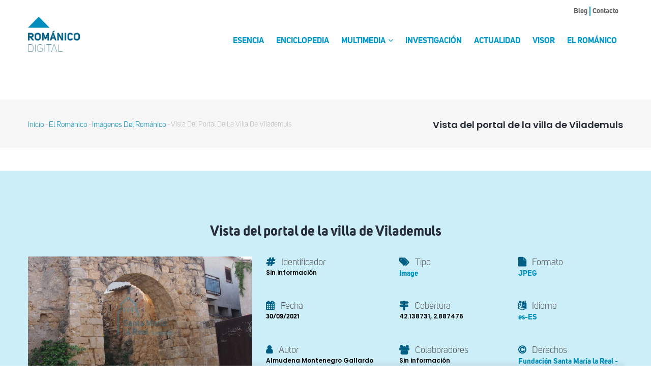

--- FILE ---
content_type: text/html; charset=UTF-8
request_url: https://www.romanicodigital.com/index.php/el-romanico/imagenes-romanico/vista-portal-villa-vilademuls
body_size: 13503
content:
<!DOCTYPE html>
<html lang="es" dir="ltr" prefix="content: http://purl.org/rss/1.0/modules/content/  dc: http://purl.org/dc/terms/  foaf: http://xmlns.com/foaf/0.1/  og: http://ogp.me/ns#  rdfs: http://www.w3.org/2000/01/rdf-schema#  schema: http://schema.org/  sioc: http://rdfs.org/sioc/ns#  sioct: http://rdfs.org/sioc/types#  skos: http://www.w3.org/2004/02/skos/core#  xsd: http://www.w3.org/2001/XMLSchema# ">
  <head> 
    <meta charset="utf-8" />
<script async src="https://www.googletagmanager.com/gtag/js?id=G-B8X3L6PXCZ"></script>
<script>window.dataLayer = window.dataLayer || [];function gtag(){dataLayer.push(arguments)};gtag("js", new Date());gtag("set", "developer_id.dMDhkMT", true);gtag("config", "G-B8X3L6PXCZ", {"groups":"default","page_placeholder":"PLACEHOLDER_page_location"});</script>
<meta name="Generator" content="Drupal 8 (https://www.drupal.org)" />
<meta name="MobileOptimized" content="width" />
<meta name="HandheldFriendly" content="true" />
<meta name="viewport" content="width=device-width, initial-scale=1.0" />
<link rel="shortcut icon" href="/sites/default/files/5208favicons.ico" type="image/vnd.microsoft.icon" />
<link rel="alternate" hreflang="es" href="https://www.romanicodigital.com/index.php/el-romanico/imagenes-romanico/vista-portal-villa-vilademuls" />
<link rel="canonical" href="https://www.romanicodigital.com/index.php/el-romanico/imagenes-romanico/vista-portal-villa-vilademuls" />
<link rel="shortlink" href="https://www.romanicodigital.com/index.php/node/95484" />

    <title>Vista del portal de la villa de Vilademuls | Románico Digital</title>
    <link rel="stylesheet" media="all" href="/sites/default/files/css/css_0MSozj5UsehiTMjkhzOuJaJm6s7CHJi-2Cd6K9xlevM.css" />
<link rel="stylesheet" media="all" href="//fonts.googleapis.com/css?family=Roboto:400,700" />
<link rel="stylesheet" media="all" href="//fonts.googleapis.com/css?family=Poppins:400,600,700" />
<link rel="stylesheet" media="all" href="/sites/default/files/css/css_hOQhwU9WE0kz4hTi9ZFfpft9e3o6i5i8tDc024RaFy4.css" />


    <script type="application/json" data-drupal-selector="drupal-settings-json">{"path":{"baseUrl":"\/index.php\/","scriptPath":null,"pathPrefix":"","currentPath":"node\/95484","currentPathIsAdmin":false,"isFront":false,"currentLanguage":"es"},"pluralDelimiter":"\u0003","suppressDeprecationErrors":true,"google_analytics":{"account":"G-B8X3L6PXCZ","trackOutbound":true,"trackMailto":true,"trackTel":true,"trackDownload":true,"trackDownloadExtensions":"7z|aac|arc|arj|asf|asx|avi|bin|csv|doc(x|m)?|dot(x|m)?|exe|flv|gif|gz|gzip|hqx|jar|jpe?g|js|mp(2|3|4|e?g)|mov(ie)?|msi|msp|pdf|phps|png|ppt(x|m)?|pot(x|m)?|pps(x|m)?|ppam|sld(x|m)?|thmx|qtm?|ra(m|r)?|sea|sit|tar|tgz|torrent|txt|wav|wma|wmv|wpd|xls(x|m|b)?|xlt(x|m)|xlam|xml|z|zip"},"statistics":{"data":{"nid":"95484"},"url":"\/core\/modules\/statistics\/statistics.php"},"gavias_load_ajax_view":"\/index.php\/custom\/gavias_hook\/ajax_view","user":{"uid":0,"permissionsHash":"0727ab6976981d6ea6d4f5f5ac620ddd7a58844162856d419de5787c7f255614"}}</script>

<!--[if lte IE 8]>
<script src="/sites/default/files/js/js_VtafjXmRvoUgAzqzYTA3Wrjkx9wcWhjP0G4ZnnqRamA.js"></script>
<![endif]-->
<script src="/sites/default/files/js/js_HFcy4f03cpEPzOUiyIf8vBNrIHyC2N0e02Qb6-L0kwI.js"></script>

    <link rel="stylesheet" href="https://www.romanicodigital.com/themes/gavias_edubiz/css/custom.css" media="screen" />
    <link rel="stylesheet" href="https://www.romanicodigital.com/themes/gavias_edubiz/css/update.css" media="screen" />

    

    
          <style class="customize">.main-menu .sub-menu{background: #00ff84!important;color: !important;}#footer .footer-center{background: #ffffff!important;} #footer .footer-center{color: #000000 !important;}#footer .footer-center a:hover{color: #000000 !important;} </style>
        <link rel="stylesheet" href="https://www.romanicodigital.com/themes/gavias_edubiz/personalizadoAltia/css/style.css" media="screen" />
        <style>
        @font-face {
        font-family: "UniSans";
        src: url("/themes/gavias_edubiz/css/skins/romanico_2025/fonts/UniSansThin.otf") format("opentype");
        font-weight: 100;
        font-style: normal;
        font-display: swap;
      }
        @font-face {
        font-family: "UniSans";
        src: url("/themes/gavias_edubiz/css/skins/romanico_2025/fonts/UniSansBook.otf") format("opentype");
        font-weight: 500;
        font-style: normal;
        font-display: swap;
      }
        @font-face {
        font-family: "UniSans";
        src: url("/themes/gavias_edubiz/css/skins/romanico_2025/fonts/UniSansBold.otf") format("opentype");
        font-weight: 700;
        font-style: normal;
        font-display: swap;
      }
    </style>
  </head>

  
  <body class="layout-no-sidebars not-preloader path-node node--type-modelo-dublin-recurso">

    <a href="#main-content" class="visually-hidden focusable">
      Pasar al contenido principal
    </a>
    
      <div class="dialog-off-canvas-main-canvas" data-off-canvas-main-canvas>
    
   <div class="drupal-message">
      <div class="close">x</div>
        <div>
    <div data-drupal-messages-fallback class="hidden"></div>

  </div>

   </div>
 <div class="body-page gva-body-page">
	    <header id="header" class="header-v1">
  
      <div class="topbar">
      <div class="topbar-inner">
        <div class="container">
          <div class="row">
            <div class="col-lg-12 col-sm-12">
              <div class="topbar-content">  <div>
    <nav role="navigation" aria-labelledby="block-menutop-menu" id="block-menutop" class="navigation block block-menu menu--m">
          
  
  <h2  class="visually-hidden block-title" id="block-menutop-menu"><span>Menu top</span></h2>
  
  <div class="block-content">
                 
              <ul class="gva_menu">
        
            <li  class="menu-item">
        <a href="https://romanicodigital.blogspot.com/" gva_layout="menu-list" gva_layout_columns="3" gva_block="alternadordeidioma" gva_block_es="alternadordeidioma" gva_block_en="alternadordeidioma">Blog</a>
        
      </li>
    
            <li  class="menu-item">
        <a href="/contacto" gva_layout="menu-list" gva_layout_columns="3" gva_block="alternadordeidioma" gva_block_es="alternadordeidioma" gva_block_en="alternadordeidioma" data-drupal-link-system-path="node/72">Contacto</a>
        
      </li>
        </ul>
  


        </div>  
</nav>

  </div>
</div> 
            </div>
          </div>   
        </div>
      </div>
    </div>
  
      

   <div class="header-main ">
      <div class="container header-content-layout">
         <div class="header-main-inner p-relative">
            <div class="row">
              <div id="imagenLogo" class="col-md-2 col-sm-6 col-xs-8 branding">
                                    <div>
    
      <a href="/index.php/" title="Inicio" rel="home" class="site-branding-logo">
        
        <img src="/sites/default/files/RD.png" alt="Inicio" />
        
    </a>
    
  </div>

                              </div>

              <div id="menuPadre" class="col-md-10 col-sm-6 col-xs-4">
                <div class="header-inner clearfix">
                  <div class="main-menu">
                    <div class="area-main-menu">
                      <div class="area-inner">
                          <div class="gva-offcanvas-mobile">
                            <div class="close-offcanvas hidden"><i class="fa fa-times"></i></div>
                                                            <div>
    <nav role="navigation" aria-labelledby="block-gavias-edubiz-main-menu-menu" id="block-gavias-edubiz-main-menu" class="block block-menu navigation menu--main">
          
  
  <h2  class="visually-hidden block-title" id="block-gavias-edubiz-main-menu-menu"><span>Main navigation</span></h2>
  
  <div class="block-content">
                 
<div class="gva-navigation">

              <ul  class="clearfix gva_menu gva_menu_main">
      
                              
            <li  class="menu-item ">
        <a href="/quienes-somos">
                    Esencia
            
        </a>
          
              </li>
                          
            <li  class="menu-item ">
        <a href="/enciclopedia">
                    Enciclopedia
            
        </a>
          
              </li>
                          
            <li  class="menu-item menu-item--expanded ">
        <a href="/otros-contenidos/galeria/videos">
                    Multimedia
                      <span class="icaret nav-plus fa fa-angle-down"></span>
            
        </a>
          
                                <ul class="menu sub-menu">
                              
            <li  class="menu-item">
        <a href="/fototeca">
                    Fototeca
            
        </a>
          
              </li>
                          
            <li  class="menu-item">
        <a href="https://www.cultura-plus.com/articulo/historias-detras-de-una-mujer-podcast">
                    Podcast
            
        </a>
          
              </li>
        </ul>
  
              </li>
                          
            <li  class="menu-item">
        <a href="/otros-contenidos/revista-codex-aquilarensis">
                    Investigación
            
        </a>
          
              </li>
                          
            <li  class="menu-item ">
        <a href="/reportajes">
                    Actualidad
            
        </a>
          
              </li>
                          
            <li  class="menu-item ">
        <a href="/otros-contenidos/mapas-romanico">
                    Visor
            
        </a>
          
              </li>
                          
            <li  class="menu-item ">
        <a href="/el-romanico/imagenes-romanico">
                    El Románico
            
        </a>
          
              </li>
        </ul>
  

</div>


        </div>  
</nav>

  </div>

                            
                              
                                                          <div class="after-offcanvas hidden">
                                  <div>
    <div id="block-gtranslate-2--2" class="hidden-md block block-gtranslate block-gtranslate-block">
  
      <h2 class="block-title" ><span>Sector de idioma</span></h2>
    
      <div class="content block-content">
      
<div class="gtranslate">
<script>eval(unescape("eval%28function%28p%2Ca%2Cc%2Ck%2Ce%2Cr%29%7Be%3Dfunction%28c%29%7Breturn%28c%3Ca%3F%27%27%3Ae%28parseInt%28c/a%29%29%29+%28%28c%3Dc%25a%29%3E35%3FString.fromCharCode%28c+29%29%3Ac.toString%2836%29%29%7D%3Bif%28%21%27%27.replace%28/%5E/%2CString%29%29%7Bwhile%28c--%29r%5Be%28c%29%5D%3Dk%5Bc%5D%7C%7Ce%28c%29%3Bk%3D%5Bfunction%28e%29%7Breturn%20r%5Be%5D%7D%5D%3Be%3Dfunction%28%29%7Breturn%27%5C%5Cw+%27%7D%3Bc%3D1%7D%3Bwhile%28c--%29if%28k%5Bc%5D%29p%3Dp.replace%28new%20RegExp%28%27%5C%5Cb%27+e%28c%29+%27%5C%5Cb%27%2C%27g%27%29%2Ck%5Bc%5D%29%3Breturn%20p%7D%28%276%207%28a%2Cb%29%7Bn%7B4%282.9%29%7B3%20c%3D2.9%28%22o%22%29%3Bc.p%28b%2Cf%2Cf%29%3Ba.q%28c%29%7Dg%7B3%20c%3D2.r%28%29%3Ba.s%28%5C%27t%5C%27+b%2Cc%29%7D%7Du%28e%29%7B%7D%7D6%20h%28a%29%7B4%28a.8%29a%3Da.8%3B4%28a%3D%3D%5C%27%5C%27%29v%3B3%20b%3Da.w%28%5C%27%7C%5C%27%29%5B1%5D%3B3%20c%3B3%20d%3D2.x%28%5C%27y%5C%27%29%3Bz%283%20i%3D0%3Bi%3Cd.5%3Bi++%294%28d%5Bi%5D.A%3D%3D%5C%27B-C-D%5C%27%29c%3Dd%5Bi%5D%3B4%282.j%28%5C%27k%5C%27%29%3D%3DE%7C%7C2.j%28%5C%27k%5C%27%29.l.5%3D%3D0%7C%7Cc.5%3D%3D0%7C%7Cc.l.5%3D%3D0%29%7BF%286%28%29%7Bh%28a%29%7D%2CG%29%7Dg%7Bc.8%3Db%3B7%28c%2C%5C%27m%5C%27%29%3B7%28c%2C%5C%27m%5C%27%29%7D%7D%27%2C43%2C43%2C%27%7C%7Cdocument%7Cvar%7Cif%7Clength%7Cfunction%7CGTranslateFireEvent%7Cvalue%7CcreateEvent%7C%7C%7C%7C%7C%7Ctrue%7Celse%7CdoGTranslate%7C%7CgetElementById%7Cgoogle_translate_element2%7CinnerHTML%7Cchange%7Ctry%7CHTMLEvents%7CinitEvent%7CdispatchEvent%7CcreateEventObject%7CfireEvent%7Con%7Ccatch%7Creturn%7Csplit%7CgetElementsByTagName%7Cselect%7Cfor%7CclassName%7Cgoog%7Cte%7Ccombo%7Cnull%7CsetTimeout%7C500%27.split%28%27%7C%27%29%2C0%2C%7B%7D%29%29"))</script><style>div.skiptranslate,#google_translate_element2,#goog-gt-{display:none!important}body{top:0!important}</style><div id="google_translate_element2"></div>
<script>function googleTranslateElementInit2() {new google.translate.TranslateElement({pageLanguage: 'es', autoDisplay: false}, 'google_translate_element2');}</script>
<script src="https://translate.google.com/translate_a/element.js?cb=googleTranslateElementInit2"></script><select onchange="doGTranslate(this);" id="gtranslate_selector" class="notranslate" aria-label="Website Language Selector"><option value="">Select Language</option><option value="es|es" style="font-weight:bold;background:url('/modules/gtranslate/gtranslate-files/16l.png') no-repeat scroll 0 -352px;padding-left:18px;">Spanish</option><option value="es|af" style="background:url('/modules/gtranslate/gtranslate-files/16l.png') no-repeat scroll 0 -688px;padding-left:18px;">Afrikaans</option><option value="es|sq" style="background:url('/modules/gtranslate/gtranslate-files/16l.png') no-repeat scroll 0 -560px;padding-left:18px;">Albanian</option><option value="es|ar" style="background:url('/modules/gtranslate/gtranslate-files/16l.png') no-repeat scroll 0 -16px;padding-left:18px;">Arabic</option><option value="es|hy" style="background:url('/modules/gtranslate/gtranslate-files/16l.png') no-repeat scroll 0 -832px;padding-left:18px;">Armenian</option><option value="es|az" style="background:url('/modules/gtranslate/gtranslate-files/16l.png') no-repeat scroll 0 -848px;padding-left:18px;">Azerbaijani</option><option value="es|eu" style="background:url('/modules/gtranslate/gtranslate-files/16l.png') no-repeat scroll 0 -864px;padding-left:18px;">Basque</option><option value="es|be" style="background:url('/modules/gtranslate/gtranslate-files/16l.png') no-repeat scroll 0 -768px;padding-left:18px;">Belarusian</option><option value="es|bn" style="background:url('/modules/gtranslate/gtranslate-files/16l.png') no-repeat scroll 0 -928px;padding-left:18px;">Bengali</option><option value="es|bs" style="background:url('/modules/gtranslate/gtranslate-files/16l.png') no-repeat scroll 0 -944px;padding-left:18px;">Bosnian</option><option value="es|bg" style="background:url('/modules/gtranslate/gtranslate-files/16l.png') no-repeat scroll 0 -32px;padding-left:18px;">Bulgarian</option><option value="es|ca" style="background:url('/modules/gtranslate/gtranslate-files/16l.png') no-repeat scroll 0 -384px;padding-left:18px;">Catalan</option><option value="es|ceb" style="background:url('/modules/gtranslate/gtranslate-files/16l.png') no-repeat scroll 0 -960px;padding-left:18px;">Cebuano</option><option value="es|zh-CN" style="background:url('/modules/gtranslate/gtranslate-files/16l.png') no-repeat scroll 0 -48px;padding-left:18px;">Chinese (Simplified)</option><option value="es|zh-TW" style="background:url('/modules/gtranslate/gtranslate-files/16l.png') no-repeat scroll 0 -64px;padding-left:18px;">Chinese (Traditional)</option><option value="es|hr" style="background:url('/modules/gtranslate/gtranslate-files/16l.png') no-repeat scroll 0 -80px;padding-left:18px;">Croatian</option><option value="es|cs" style="background:url('/modules/gtranslate/gtranslate-files/16l.png') no-repeat scroll 0 -96px;padding-left:18px;">Czech</option><option value="es|da" style="background:url('/modules/gtranslate/gtranslate-files/16l.png') no-repeat scroll 0 -112px;padding-left:18px;">Danish</option><option value="es|nl" style="background:url('/modules/gtranslate/gtranslate-files/16l.png') no-repeat scroll 0 -128px;padding-left:18px;">Dutch</option><option value="es|en" style="background:url('/modules/gtranslate/gtranslate-files/16l.png') no-repeat scroll 0 -0px;padding-left:18px;">English</option><option value="es|eo" style="background:url('/modules/gtranslate/gtranslate-files/16l.png') no-repeat scroll 0 -976px;padding-left:18px;">Esperanto</option><option value="es|et" style="background:url('/modules/gtranslate/gtranslate-files/16l.png') no-repeat scroll 0 -576px;padding-left:18px;">Estonian</option><option value="es|tl" style="background:url('/modules/gtranslate/gtranslate-files/16l.png') no-repeat scroll 0 -400px;padding-left:18px;">Filipino</option><option value="es|fi" style="background:url('/modules/gtranslate/gtranslate-files/16l.png') no-repeat scroll 0 -144px;padding-left:18px;">Finnish</option><option value="es|fr" style="background:url('/modules/gtranslate/gtranslate-files/16l.png') no-repeat scroll 0 -160px;padding-left:18px;">French</option><option value="es|gl" style="background:url('/modules/gtranslate/gtranslate-files/16l.png') no-repeat scroll 0 -592px;padding-left:18px;">Galician</option><option value="es|ka" style="background:url('/modules/gtranslate/gtranslate-files/16l.png') no-repeat scroll 0 -880px;padding-left:18px;">Georgian</option><option value="es|de" style="background:url('/modules/gtranslate/gtranslate-files/16l.png') no-repeat scroll 0 -176px;padding-left:18px;">German</option><option value="es|el" style="background:url('/modules/gtranslate/gtranslate-files/16l.png') no-repeat scroll 0 -192px;padding-left:18px;">Greek</option><option value="es|gu" style="background:url('/modules/gtranslate/gtranslate-files/16l.png') no-repeat scroll 0 -992px;padding-left:18px;">Gujarati</option><option value="es|ht" style="background:url('/modules/gtranslate/gtranslate-files/16l.png') no-repeat scroll 0 -896px;padding-left:18px;">Haitian Creole</option><option value="es|ha" style="background:url('/modules/gtranslate/gtranslate-files/16l.png') no-repeat scroll 0 -1008px;padding-left:18px;">Hausa</option><option value="es|iw" style="background:url('/modules/gtranslate/gtranslate-files/16l.png') no-repeat scroll 0 -416px;padding-left:18px;">Hebrew</option><option value="es|hi" style="background:url('/modules/gtranslate/gtranslate-files/16l.png') no-repeat scroll 0 -208px;padding-left:18px;">Hindi</option><option value="es|hmn" style="background:url('/modules/gtranslate/gtranslate-files/16l.png') no-repeat scroll 0 -1024px;padding-left:18px;">Hmong</option><option value="es|hu" style="background:url('/modules/gtranslate/gtranslate-files/16l.png') no-repeat scroll 0 -608px;padding-left:18px;">Hungarian</option><option value="es|is" style="background:url('/modules/gtranslate/gtranslate-files/16l.png') no-repeat scroll 0 -784px;padding-left:18px;">Icelandic</option><option value="es|ig" style="background:url('/modules/gtranslate/gtranslate-files/16l.png') no-repeat scroll 0 -1040px;padding-left:18px;">Igbo</option><option value="es|id" style="background:url('/modules/gtranslate/gtranslate-files/16l.png') no-repeat scroll 0 -432px;padding-left:18px;">Indonesian</option><option value="es|ga" style="background:url('/modules/gtranslate/gtranslate-files/16l.png') no-repeat scroll 0 -736px;padding-left:18px;">Irish</option><option value="es|it" style="background:url('/modules/gtranslate/gtranslate-files/16l.png') no-repeat scroll 0 -224px;padding-left:18px;">Italian</option><option value="es|ja" style="background:url('/modules/gtranslate/gtranslate-files/16l.png') no-repeat scroll 0 -240px;padding-left:18px;">Japanese</option><option value="es|jw" style="background:url('/modules/gtranslate/gtranslate-files/16l.png') no-repeat scroll 0 -1056px;padding-left:18px;">Javanese</option><option value="es|kn" style="background:url('/modules/gtranslate/gtranslate-files/16l.png') no-repeat scroll 0 -1072px;padding-left:18px;">Kannada</option><option value="es|km" style="background:url('/modules/gtranslate/gtranslate-files/16l.png') no-repeat scroll 0 -1088px;padding-left:18px;">Khmer</option><option value="es|ko" style="background:url('/modules/gtranslate/gtranslate-files/16l.png') no-repeat scroll 0 -256px;padding-left:18px;">Korean</option><option value="es|lo" style="background:url('/modules/gtranslate/gtranslate-files/16l.png') no-repeat scroll 0 -1104px;padding-left:18px;">Lao</option><option value="es|la" style="background:url('/modules/gtranslate/gtranslate-files/16l.png') no-repeat scroll 0 -1120px;padding-left:18px;">Latin</option><option value="es|lv" style="background:url('/modules/gtranslate/gtranslate-files/16l.png') no-repeat scroll 0 -448px;padding-left:18px;">Latvian</option><option value="es|lt" style="background:url('/modules/gtranslate/gtranslate-files/16l.png') no-repeat scroll 0 -464px;padding-left:18px;">Lithuanian</option><option value="es|mk" style="background:url('/modules/gtranslate/gtranslate-files/16l.png') no-repeat scroll 0 -800px;padding-left:18px;">Macedonian</option><option value="es|ms" style="background:url('/modules/gtranslate/gtranslate-files/16l.png') no-repeat scroll 0 -704px;padding-left:18px;">Malay</option><option value="es|mt" style="background:url('/modules/gtranslate/gtranslate-files/16l.png') no-repeat scroll 0 -624px;padding-left:18px;">Maltese</option><option value="es|mi" style="background:url('/modules/gtranslate/gtranslate-files/16l.png') no-repeat scroll 0 -1136px;padding-left:18px;">Maori</option><option value="es|mr" style="background:url('/modules/gtranslate/gtranslate-files/16l.png') no-repeat scroll 0 -1152px;padding-left:18px;">Marathi</option><option value="es|mn" style="background:url('/modules/gtranslate/gtranslate-files/16l.png') no-repeat scroll 0 -1168px;padding-left:18px;">Mongolian</option><option value="es|ne" style="background:url('/modules/gtranslate/gtranslate-files/16l.png') no-repeat scroll 0 -1184px;padding-left:18px;">Nepali</option><option value="es|no" style="background:url('/modules/gtranslate/gtranslate-files/16l.png') no-repeat scroll 0 -272px;padding-left:18px;">Norwegian</option><option value="es|fa" style="background:url('/modules/gtranslate/gtranslate-files/16l.png') no-repeat scroll 0 -672px;padding-left:18px;">Persian</option><option value="es|pl" style="background:url('/modules/gtranslate/gtranslate-files/16l.png') no-repeat scroll 0 -288px;padding-left:18px;">Polish</option><option value="es|pt" style="background:url('/modules/gtranslate/gtranslate-files/16l.png') no-repeat scroll 0 -304px;padding-left:18px;">Portuguese</option><option value="es|pa" style="background:url('/modules/gtranslate/gtranslate-files/16l.png') no-repeat scroll 0 -1200px;padding-left:18px;">Punjabi</option><option value="es|ro" style="background:url('/modules/gtranslate/gtranslate-files/16l.png') no-repeat scroll 0 -320px;padding-left:18px;">Romanian</option><option value="es|ru" style="background:url('/modules/gtranslate/gtranslate-files/16l.png') no-repeat scroll 0 -336px;padding-left:18px;">Russian</option><option value="es|sr" style="background:url('/modules/gtranslate/gtranslate-files/16l.png') no-repeat scroll 0 -480px;padding-left:18px;">Serbian</option><option value="es|sk" style="background:url('/modules/gtranslate/gtranslate-files/16l.png') no-repeat scroll 0 -496px;padding-left:18px;">Slovak</option><option value="es|sl" style="background:url('/modules/gtranslate/gtranslate-files/16l.png') no-repeat scroll 0 -512px;padding-left:18px;">Slovenian</option><option value="es|so" style="background:url('/modules/gtranslate/gtranslate-files/16l.png') no-repeat scroll 0 -1216px;padding-left:18px;">Somali</option><option value="es|sw" style="background:url('/modules/gtranslate/gtranslate-files/16l.png') no-repeat scroll 0 -720px;padding-left:18px;">Swahili</option><option value="es|sv" style="background:url('/modules/gtranslate/gtranslate-files/16l.png') no-repeat scroll 0 -368px;padding-left:18px;">Swedish</option><option value="es|ta" style="background:url('/modules/gtranslate/gtranslate-files/16l.png') no-repeat scroll 0 -1232px;padding-left:18px;">Tamil</option><option value="es|te" style="background:url('/modules/gtranslate/gtranslate-files/16l.png') no-repeat scroll 0 -1248px;padding-left:18px;">Telugu</option><option value="es|th" style="background:url('/modules/gtranslate/gtranslate-files/16l.png') no-repeat scroll 0 -640px;padding-left:18px;">Thai</option><option value="es|tr" style="background:url('/modules/gtranslate/gtranslate-files/16l.png') no-repeat scroll 0 -656px;padding-left:18px;">Turkish</option><option value="es|uk" style="background:url('/modules/gtranslate/gtranslate-files/16l.png') no-repeat scroll 0 -528px;padding-left:18px;">Ukrainian</option><option value="es|ur" style="background:url('/modules/gtranslate/gtranslate-files/16l.png') no-repeat scroll 0 -912px;padding-left:18px;">Urdu</option><option value="es|vi" style="background:url('/modules/gtranslate/gtranslate-files/16l.png') no-repeat scroll 0 -544px;padding-left:18px;">Vietnamese</option><option value="es|cy" style="background:url('/modules/gtranslate/gtranslate-files/16l.png') no-repeat scroll 0 -752px;padding-left:18px;">Welsh</option><option value="es|yi" style="background:url('/modules/gtranslate/gtranslate-files/16l.png') no-repeat scroll 0 -816px;padding-left:18px;">Yiddish</option><option value="es|yo" style="background:url('/modules/gtranslate/gtranslate-files/16l.png') no-repeat scroll 0 -1264px;padding-left:18px;">Yoruba</option><option value="es|zu" style="background:url('/modules/gtranslate/gtranslate-files/16l.png') no-repeat scroll 0 -1280px;padding-left:18px;">Zulu</option></select>
</div>
    </div>
  </div>

  </div>

                              </div>
                                                      
                          </div>
                          
                          <div id="menu-bar" class="menu-bar hidden-lg hidden-md">
                            <span class="one"></span>
                            <span class="two"></span>
                            <span class="three"></span>
                          </div>
                        
                                              </div>
                    </div>
                  </div>  
                </div> 
              </div>

            </div>
         </div>
      </div>
   </div>

</header>
	
   		<div class="breadcrumbs">
			  <div>
    
<div class="breadcrumb-content-inner">
  <div class="gva-breadcrumb-content">
    <div id="block-gavias-edubiz-breadcrumbs--2" class="text-dark block gva-block-breadcrumb block-system block-system-breadcrumb-block no-title">
      <div class="breadcrumb-style" style="background-color: #f6f6f6;background-image: url(&#039;https://www.romanicodigital.com/sites/default/files/f6f6f6.png&#039;);background-position: center top;background-repeat: no-repeat;">
        <div class="container">
          <div class="breadcrumb-content-main">
            <h2 class="page-title">Vista del portal de la villa de Vilademuls </h2>
             
                          
                          <div class="hidden-breadcrumb-links">
                <div class="content block-content">
                  <div class="breadcrumb-links">
  <div class="content-inner">
          <nav class="breadcrumb " role="navigation" aria-labelledby="system-breadcrumb">
        <h2 id="system-breadcrumb" class="visually-hidden">Sobrescribir enlaces de ayuda a la navegación</h2>
        <ol>
          
                            <li>
                          <a href="/index.php/">Inicio</a>
                                      <span class=""> - </span>
              
          </li>
                            <li>
                          <a href="/index.php/el-romanico">El Románico</a>
                                      <span class=""> - </span>
              
          </li>
                            <li>
                          <a href="/index.php/el-romanico/imagenes-romanico">Imágenes del románico</a>
                                      <span class=""> - </span>
              
          </li>
                            <li>
                          
                          
          </li>
                            <li>
                          Vista del portal de la villa de Vilademuls
                          
          </li>
                </ol>
      </nav>
      </div> 
</div>  
                </div>
              </div>  
                      </div> 
        </div>   
      </div> 
    </div>  
  </div>  
</div>  


  </div>

		</div>
		
	<div role="main" class="main main-page">
	
		<div class="clearfix"></div>
			

					<div class="help show">
				<div class="container">
					<div class="content-inner">
						
					</div>
				</div>
			</div>
		
				
		<div class="clearfix"></div>
				
		<div class="clearfix"></div>
		
		<div id="content" class="content content-full">
			<div class="container">
				<div class="content-main-inner">
	<div class="row">
		
				 

		<div id="page-main-content" class="main-content col-md-12 col-xs-12">

			<div class="main-content-inner">
				
				
									<div class="content-main">
						  <div>
    <div id="block-gavias-edubiz-content" class="block block-system block-system-main-block no-title">
  
    
      <div class="content block-content">
      

<article data-history-node-id="95484" role="article" class="node node--type-modelo-dublin-recurso node--view-mode-full clearfix">
  <header>
    
    
    <div class="widget gsc-heading  align-left style-1 padding-bottom-20">
      <h2 class="node__title title">
        <span>
												<span>Vista del portal de la villa de Vilademuls</span>

					
				
		</span>
		<span class="heading-line"></span>
      </h2>
    </div>
      
        
      </header>
  <div class="node__content clearfix">
	    
            <div class="field field--name-field-dublin-core-imagen field--type-image field--label-hidden field__item">  <a href="https://www.romanicodigital.com/sites/default/files/modelo_dublin_recurso/images/17218_10_001.jpg"><img src="/sites/default/files/modelo_dublin_recurso/images/17218_10_001.jpg" alt="Portal" typeof="foaf:Image" />
</a>
</div>
      
  <div class="field field--name-field-identificador field--type-string field--label-above">
    <div class="field__label">Identificador</div>
              <div class="field__item">Sin información</div>
          </div>

  <div class="field field--name-field-tipo field--type-entity-reference field--label-above">
    <div class="field__label">Tipo</div>
          <div class="field__items">
              <div class="field__item"><a href="/index.php/taxonomy/term/174" hreflang="es">Image</a></div>
              </div>
      </div>

  <div class="field field--name-field-formato field--type-entity-reference field--label-above">
    <div class="field__label">Formato</div>
              <div class="field__item"><a href="/index.php/taxonomy/term/183" hreflang="es">JPEG</a></div>
          </div>

  <div class="field field--name-field-fecha field--type-datetime field--label-above">
    <div class="field__label">Fecha</div>
              <div class="field__item"><time datetime="2021-09-30T12:00:00Z">30/09/2021</time>
</div>
          </div>

  <div class="field field--name-field-dublin-core-coverage field--type-string field--label-above">
    <div class="field__label">Cobertura</div>
              <div class="field__item">42.138731, 2.887476</div>
          </div>

  <div class="field field--name-field-dublin-core-idioma field--type-entity-reference field--label-above">
    <div class="field__label">Idioma</div>
              <div class="field__item"><a href="/index.php/taxonomy/term/76" hreflang="es">es-ES</a></div>
          </div>

  <div class="field field--name-field-autor field--type-string field--label-above">
    <div class="field__label">Autor</div>
          <div class="field__items">
              <div class="field__item">Almudena Montenegro Gallardo</div>
              </div>
      </div>

  <div class="field field--name-field-otros-autores-colaboradore field--type-string field--label-above">
    <div class="field__label">Colaboradores</div>
          <div class="field__items">
              <div class="field__item">Sin información</div>
              </div>
      </div>

  <div class="field field--name-field-derechos field--type-entity-reference field--label-above">
    <div class="field__label">Derechos</div>
          <div class="field__items">
              <div class="field__item"><a href="/index.php/taxonomy/term/78" hreflang="es">Fundación Santa María la Real - Centro de Estudios del Románico</a></div>
              </div>
      </div>

  <div class="field field--name-field-dublin-core-relacion field--type-entity-reference field--label-above">
    <div class="field__label">Edificio (Relación)</div>
              <div class="field__item">

<article data-history-node-id="95391" role="article" class="node node--type-modelo-dublin node--view-mode-default clearfix">
  <header>
    
    
    <div class="widget gsc-heading  align-left style-1 padding-bottom-20">
      <h2 class="node__title title">
        <span>
																		Castillo y portal de Vilademuls
						
					
				
		</span>
		<span class="heading-line"></span>
      </h2>
    </div>
      
        
      </header>
  <div class="node__content clearfix">
	    
  <div class="field field--name-field-localidad field--type-string field--label-above">
    <div class="field__label">Localidad</div>
              <div class="field__item">Vilademuls</div>
          </div>

  <div class="field field--name-field-municipio field--type-string field--label-above">
    <div class="field__label">Municipio</div>
              <div class="field__item">Vilademuls</div>
          </div>

  <div class="field field--name-field-provincia field--type-entity-reference field--label-above">
    <div class="field__label">Provincia</div>
          <div class="field__items">
              <div class="field__item">Girona</div>
              </div>
      </div>

  <div class="field field--name-field-comunidad field--type-entity-reference field--label-above">
    <div class="field__label">Comunidad</div>
              <div class="field__item">Cataluña</div>
          </div>

  <div class="field field--name-field-pais field--type-entity-reference field--label-above">
    <div class="field__label">País</div>
              <div class="field__item">España</div>
          </div>

  </div>
</article>
</div>
          </div>

  <div class="field field--name-field-ubicacion field--type-google-map-field field--label-above">
    <div class="field__label">Ubicación</div>
              <div class="field__item"><section class="google-map-field">
    <h2>Villa de Vilademuls</h2>
      <div class="map-container" style="width:100%;height:450px;" data-controls-show="true" data-traffic="false" data-marker-show="true" data-marker-icon="" data-type="roadmap" data-lat="42.138731" data-lon="2.887476" data-zoom="9" data-infowindow=""></div>
</section>
</div>
          </div>

  <div class="field field--name-field-field-subject field--type-entity-reference field--label-above">
    <div class="field__label">Claves</div>
          <div class="field__items">
              <div class="field__item"><a href="/index.php/taxonomy/term/266" hreflang="es">Arcos de medio punto</a></div>
          <div class="field__item"><a href="/index.php/taxonomy/term/392" hreflang="es">Sillares</a></div>
          <div class="field__item"><a href="/index.php/taxonomy/term/485" hreflang="es">Dovelas</a></div>
          <div class="field__item"><a href="/index.php/taxonomy/term/826" hreflang="es">Murallas urbanas</a></div>
              </div>
      </div>

  <div class="field field--name-field-description field--type-text-with-summary field--label-above">
    <div class="field__label">Descripción</div>
              <div class="field__item"><p align="center" class="MsoNormal" style="margin-bottom:0cm;margin-bottom:.0001pt;&#10;text-align:center"><b style="mso-bidi-font-weight:normal"><span lang="ES" style="mso-ansi-language:ES" xml:lang="ES">VILADEMULS</span></b><span lang="ES" style="mso-ansi-language:ES" xml:lang="ES"><p></p></span></p>

<p class="MsoNormal" style="margin-bottom:0cm;margin-bottom:.0001pt"><span lang="ES" style="mso-ansi-language:ES" xml:lang="ES"><p> </p></span></p>

<p class="MsoNormal" style="margin-bottom:0cm;margin-bottom:.0001pt"><span lang="ES" style="mso-ansi-language:ES" xml:lang="ES">Vilademuls es el municipio más extenso de la comarca del Pla de l’Estany, con una extensión de 62,10 km², y el situado <span style="mso-spacerun:yes"> </span>más hacia el Este, limítrofe con la comarca del Alt Empordà. Por el Norte el río Fluvià actúa de límite y por el Sur la comarca del Gironès. Este municipio es conocido como la zona del Terraprim, un territorio entre el Pla de l’Estany y l’Empordà. <p></p></span></p>

<p class="MsoNormal" style="margin-bottom:0cm;margin-bottom:.0001pt"><span lang="ES" style="mso-ansi-language:ES" xml:lang="ES"><p> </p></span></p>

<p class="MsoNormal" style="margin-bottom:0cm;margin-bottom:.0001pt"><span lang="ES" style="mso-ansi-language:ES" xml:lang="ES">El municipio está formado por doce pueblos, que son: Vilademuls, como cabeza de municipio, Parets, Orfes, Galliners, Sant Marçal de Quarentella, Terradelles, Vilamarí, Sant Esteve de Guialbes, Olives, Ollers, Vilafreser i Vilademí. Diferentes ríos y rieras drenan el municipio: el Remirol y la Cassinyola son afluentes del rio Fluvià, y el Farga, el Cinyana y la riera de la Font Mirona, que llevan sus aguas al rio Ter. <p></p></span></p>

<p align="center" class="MsoNormal" style="margin-bottom:0cm;margin-bottom:.0001pt;&#10;text-align:center"><b style="mso-bidi-font-weight:normal"><span lang="ES" style="mso-ansi-language:ES" xml:lang="ES"><p> </p></span></b></p>

<p align="center" class="MsoNormal" style="margin-bottom:0cm;margin-bottom:.0001pt;&#10;text-align:center"><b style="mso-bidi-font-weight:normal"><span lang="ES" style="mso-ansi-language:ES" xml:lang="ES"><p> </p></span></b></p>

<p align="center" class="MsoNormal" style="margin-bottom:0cm;margin-bottom:.0001pt;&#10;text-align:center"><b style="mso-bidi-font-weight:normal"><span lang="ES" style="mso-ansi-language:ES" xml:lang="ES">Castillo y portal de Vilademuls</span></b><span lang="ES" style="mso-ansi-language:ES" xml:lang="ES"><p></p></span></p>

<p class="MsoNormal" style="margin-bottom:0cm;margin-bottom:.0001pt"><span lang="ES" style="mso-ansi-language:ES" xml:lang="ES"><p> </p></span></p>

<p class="MsoNormal" style="margin-bottom:0cm;margin-bottom:.0001pt"><span lang="ES" style="mso-ansi-language:ES" xml:lang="ES">El pueblo de Vilademuls se agrupa en lo alto de una cima, alrededor de la iglesia parroquial. El portal es una construcción bien conservada, situada en la entrada de la antigua población, a levante de la iglesia de Sant Joan Baptista. Antiguamente formó parte del conjunto de murallas y debió actuar como entrada al pueblo. En cambio, no se conservan vestigios significativos del castillo. Para llegar a Vilademuls tomaremos en Girona la carretera N-II en dirección Norte hasta llegar a la indicación hacia la población (GIV-5141). Recorreremos esta carretera 2 km hasta llegar a la rotonda, en donde tomaremos la salida en dirección a la vía GIV-5131. Recorreremos otros 2 km hasta llegar a Vilademuls. <p></p></span></p>

<p class="MsoNormal" style="margin-bottom:0cm;margin-bottom:.0001pt"><span lang="ES" style="mso-ansi-language:ES" xml:lang="ES"><p> </p></span></p>

<p class="MsoNormal" style="margin-bottom:0cm;margin-bottom:.0001pt"><span lang="ES" style="mso-ansi-language:ES" xml:lang="ES">En la documentación medieval el castillo aparece mencionado como <i style="mso-bidi-font-style:normal">Castri de Villa mulorum</i>. Su origen se remonta al siglo <span style="font-variant:small-caps">xi</span> durante un periodo de conflictos entre<span style="mso-spacerun:yes">  </span>Ramon Berenguer I, conde de Barcelona, y Guillem II, conde de Besalú. El de Besalú se levantó en el límite fronterizo del condado, en el castillo de Vilademuls, mientras que el de Barcelona hizo lo propio en el Puig d’<i style="mso-bidi-font-style:normal">Ecclesias albas </i>(Sant Esteve de Guialbes). El conde de Besalú encomendó la jurisdicción del castillo a su vasallo Ramon Arnau, que en el año 1503 edificó la iglesia de Sant Joan Baptista dentro del recinto amurallado. En los siglos <span style="font-variant:&#10;small-caps">xi</span> y<span style="font-variant:small-caps"> xii</span> se documenta el linaje de los Vilademuls, cuyos miembros ocuparon cargos de relieve en la sede de Girona. A finales del siglo <span style="font-variant:&#10;small-caps">xii </span>la jurisdicción del castillo pasó a los Rocabertí. El castillo de Vilademuls fue un castillo de término con una jurisdicción que comprendía los pueblos de Vilademuls, Galliners, Parets d’Empordà, Orfes, Ollers, Vilademí, Sant Marçal de Quarantella, Vilamarí y Terradelles. <p></p></span></p>

<p class="MsoNormal" style="margin-bottom:0cm;margin-bottom:.0001pt"><span lang="ES" style="mso-ansi-language:ES" xml:lang="ES"><p> </p></span></p>

<p class="MsoNormal" style="margin-bottom:0cm;margin-bottom:.0001pt"><span lang="ES" style="mso-ansi-language:ES" xml:lang="ES">El antiguo núcleo de Vilademuls debió de estar cercado por una antigua muralla, en cuyo interior debía de localizarse el castillo, una construcción de la que hoy en día, como ya hemos dicho, casi no quedan restos. En el sector de levante de lo que fue la villa medieval ha perdurado el portal monumental de acceso y algunos sectores de la antigua muralla. El portal está construido con sillares bien cortados dispuestos en hiladas bien definidas. Su vano se remata con un arco es de medio punto hecho de dovelas cortas que definen un extradós irregular. Las impostas del arco son molduradas en corte oblicuo y sobresalen respecto el muro por el sector del intradós.<span style="color:red"> </span>En la parte oeste, bajo la rectoría de la iglesia de Sant Joan Baptista, se ha conservado un tramo de muralla del castillo de notable anchura compuesta por sillares bien cortados de piedra arenosa dispuestos en hiladas. Aún se puede ver alguna antigua aspillera. Pese a los mínimos restos que perviven, esta construcción es fechable a inicios del siglo <span style="font-variant:small-caps">xiii</span>, momento en que muchas poblaciones se recluyeron tras unas murallas. <p></p></span></p>

<p align="right" class="MsoNormal" style="margin-bottom:0cm;margin-bottom:.0001pt;&#10;text-align:right"><span lang="ES" style="mso-ansi-language:ES" xml:lang="ES"><p> </p></span></p>

<p align="right" class="MsoNormal" style="margin-bottom:0cm;margin-bottom:.0001pt;&#10;text-align:right"><span lang="ES" style="mso-ansi-language:ES" xml:lang="ES">Texto y foto: Almudena Montenegro Gallardo<p></p></span></p>

<p class="MsoNormal" style="margin-bottom:0cm;margin-bottom:.0001pt"><span lang="ES" style="mso-ansi-language:ES" xml:lang="ES"><p> </p></span></p>

<p class="MsoNormal" style="margin-bottom:0cm;margin-bottom:.0001pt"><span lang="ES" style="mso-ansi-language:ES" xml:lang="ES"><p> </p></span></p>

<p class="MsoNormal" style="margin-bottom:0cm;margin-bottom:.0001pt"><span lang="ES" style="mso-ansi-language:ES" xml:lang="ES"><span style="mso-spacerun:yes"> </span><i style="mso-bidi-font-style:normal">Bibliografía </i><p></p></span></p>

<p class="MsoNormal" style="margin-bottom:0cm;margin-bottom:.0001pt"><span lang="ES" style="font-variant:small-caps;mso-ansi-language:ES" xml:lang="ES"><p> </p></span></p>

<p class="MsoNormal" style="margin-bottom:0cm;margin-bottom:.0001pt"><span lang="ES" style="font-variant:small-caps;mso-ansi-language:ES" xml:lang="ES">AA.VV</span><span lang="ES" style="mso-ansi-language:ES" xml:lang="ES">., 2005, pp. 603; <span style="font-variant:&#10;small-caps">Badia i Homs</span>, J. y <span style="font-variant:small-caps">Olavarrieta i Santafè</span>, J., 1991, pp. 178-181; <span style="font-variant:small-caps">Catalunya Romànica</span>, 1984-1998, V, pp. 464-465.<p></p></span></p>

<p class="MsoNormal" style="margin-bottom:0cm;margin-bottom:.0001pt"><span lang="ES" style="mso-ansi-language:ES" xml:lang="ES"><p> </p></span></p>
</div>
          </div>

  </div>
</article>

    </div>
  </div>

  </div>

					</div>
				
							</div>

		</div>

		<!-- Sidebar Left -->
				<!-- End Sidebar Left -->

		<!-- Sidebar Right -->
				<!-- End Sidebar Right -->
		
	</div>
</div>
			</div>
		</div>

		
				
		
	</div>
</div>

  
<footer id="footer" class="footer">
  <div class="footer-inner">
    
         <div class="footer-top">
        <div class="container">
          <div class="row">
            <div class="col-xs-12">
              <div class="before-footer clearfix area">
                    <div>
    <div id="block-gaviasblockbuiderredessociales2--2" class="block block-gavias-blockbuilder block-gavias-blockbuilder-blockgavias-blockbuilder-block____39">
  
      <h2 class="block-title" ><span>Gavias Blockbuider Redes Sociales2</span></h2>
    
      <div class="content block-content">
      <div class="gavias-blockbuilder-content">
   
  <div class="gbb-row-wrapper">
    <div class=" gbb-row bg-size-cover"  style="" >
    <div class="bb-inner default">  
      <div class="bb-container container">
        <div class="row">
          <div class="row-wrapper clearfix">
                          <div  class="gsc-column col-lg-3 col-md-3 col-sm-6 col-xs-12">
                <div class="column-inner  bg-size-cover " >
                  <div class="column-content-inner">
                    <div class="column-content logo-ministerio-text " ><p style="text-align: center;"><strong><span style="color: #0099cc;">Actividad subvencionada por el Ministerio de cultura</span></strong></p></div>                     <div class="widget gsc-image text-center logo-ministerio"  >
               <div class="widget-content">
                   
                    <img src="https://www.romanicodigital.com/sites/default/files/2019-09/logo-vector-ministerio-de-cultura-y-deporte-web-recortado.png" alt="" />
                                 </div>
            </div>    
                           </div>  
                                  </div>
              </div>
                          <div  class="gsc-column col-lg-6 col-md-6 col-sm-12 col-xs-12">
                <div class="column-inner  bg-size-cover " >
                  <div class="column-content-inner">
                                      <div class="widget gsc-socials  style-1" >
                                                            <a href="https://es-es.facebook.com/RomanicoDigital/"><i class="fa fa-facebook fa-2x" /></i></a>
                                                                           <a href="https://twitter.com/RomanicoDigital?ref_src=twsrc%5Egoogle%7Ctwcamp%5Eserp%7Ctwgr%5Eauthor"><i class="fa fa-twitter fa-2x" /></i></a>
                                                                           <a href="https://www.linkedin.com/company/fundaci-n-santa-mar-a-la-real"><i class="fa fa-linkedin-square fa-2x" /></i></a>
                                                                           <a href="https://www.youtube.com/user/romanicodigital"><i class="fa fa-youtube fa-2x" /></i></a>
                                                                                                                                                                                                                                                                                                </div>
                           </div>  
                                  </div>
              </div>
                          <div  class="gsc-column col-lg-3 col-md-3 col-sm-6 col-xs-12">
                <div class="column-inner  bg-size-cover " >
                  <div class="column-content-inner">
                                         <div class="widget gsc-image text-center logo-romanico-digital"  >
               <div class="widget-content">
                   
                    <img src="https://www.romanicodigital.com/sites/default/files/logoro.png" alt="" />
                                 </div>
            </div>    
                           </div>  
                                  </div>
              </div>
                
        </div>
      </div>
    </div>
  </div>  
  </div>  
</div><div class="gbb-row-wrapper">
    <div class=" gbb-row bg-size-cover"  style="" >
    <div class="bb-inner default">  
      <div class="bb-container container">
        <div class="row">
          <div class="row-wrapper clearfix">
                          <div  class="gsc-column col-lg-4 col-md-4 col-sm-12 col-xs-12">
                <div class="column-inner  bg-size-cover " >
                  <div class="column-content-inner">
                                      </div>  
                                  </div>
              </div>
                          <div  class="gsc-column col-lg-4 col-md-4 col-sm-12 col-xs-12">
                <div class="column-inner  bg-size-cover " >
                  <div class="column-content-inner">
                                      </div>  
                                  </div>
              </div>
                          <div  class="gsc-column col-lg-4 col-md-4 col-sm-12 col-xs-12">
                <div class="column-inner  bg-size-cover " >
                  <div class="column-content-inner">
                                      </div>  
                                  </div>
              </div>
                
        </div>
      </div>
    </div>
  </div>  
  </div>  
</div>  
 </div> 

    </div>
  </div>

  </div>

              </div>
            </div>
          </div>     
        </div>   
      </div> 
          
     <div class="footer-center">
        <div class="container">      
           <div class="row">
                              <div class="footer-first col-lg-3 col-md-3 col-sm-12 col-xs-12 column">
                    <div>
    <div id="block-datosdecontacto" class="block block-block-content block-block-content7da38301-272f-4979-8de1-06b564010f17">
  
      <h2 class="block-title" ><span>Datos de contacto</span></h2>
    
      <div class="content block-content">
      
            <div class="field field--name-body field--type-text-with-summary field--label-hidden field__item"><div class="contact-info">
	<ul class="contact-info">
		<li><a href="https://www.santamarialareal.org/formulario/contacto" title="Fundacion Santa Maria la Real" target="_blank">Fundacion Santa Maria la Real</a> </li>
		<li><a href="https://www.hispanianostra.org/asociaciones_/fundacion-sta-maria-la-real-centro-de-estudios-del-romanico" title="Centro de estudios Románico" target="_blank">Centro de estudios Románico</a></li>
		<li><span>34800 Aguilar de Campoo</span></li>
		<li><span>Email:info@romanicodigital.com</span> </li>
	</ul>
</div></div>
      
    </div>
  </div>

  </div>

                </div> 
              
                             <div class="footer-second col-lg-3 col-md-3 col-sm-12 col-xs-12 column">
                    <div>
    <div id="block-footertwo" class="block block-block-content block-block-contente0e6ff79-623e-4e5a-a5f0-b07138d49c88">
  
      <h2 class="block-title" ><span>CONTENIDO DESTACADO</span></h2>
    
      <div class="content block-content">
      
            <div class="field field--name-body field--type-text-with-summary field--label-hidden field__item"><div class="contact-info">
<ul class="contact-info"><li><a href="/fototeca" title="Imagenes del románico">Imágenes del Románico</a></li>
	<li><a href="/enciclopedia" title="Enciclopedia Online">Enciclopedia Online</a></li>
	<li><a href="/otros-contenidos/revista-codex-aquilarensis" title="Condex Aquilarensis">Condex Aquilarensis</a></li>
	<li><a href="/otros-contenidos/coleccion-zubillaga" title="Colección Zubillaga">Colección Zubillaga</a></li>
</ul></div>
</div>
      
    </div>
  </div>

  </div>

                </div> 
              
                              <div class="footer-third col-lg-3 col-md-3 col-sm-12 col-xs-12 column">
                    <div>
    <div id="block-legal" class="block block-block-content block-block-contentf68ff84d-6af0-4c49-8b85-ae338addc541">
  
      <h2 class="block-title" ><span>Legal</span></h2>
    
      <div class="content block-content">
      
            <div class="field field--name-body field--type-text-with-summary field--label-hidden field__item"><div class="contact-info">
	<ul class="contact-info">
		<li><a href="https://santamarialareal.org/politica_de_privacidad/" target="_blank" title="Política de Privacidad">Política de Privacidad</a> </li>
<li><a href="https://tienda.santamarialareal.org/es/aviso-legal" target="_blank" title="Aviso legal">Aviso legal</a> </li>
	</ul>
</div></div>
      
    </div>
  </div>

  </div>

                </div> 
              
                         </div>   
        </div>
    </div>  
  </div>   

      <div class="copyright">
      <div class="container">
        <div class="copyright-inner">
              <div>
    <div id="block-gavias-edubiz-copyright" class="col-md-6 block block-block-content block-block-content61f17841-749f-436d-9799-1dfeefd7ad43 no-title">
  
    
      <div class="content block-content">
      
            <div class="field field--name-body field--type-text-with-summary field--label-hidden field__item"><div>
Fundación Santa María la Real © 2025. Todos los derechos reservados.
</div>
</div>
      
    </div>
  </div>
<div id="block-gtranslate--2" class="hidden-xs hidden-sm col-md-6 text-right block block-gtranslate block-gtranslate-block no-title">
  
    
      <div class="content block-content">
      
<div class="gtranslate">
<script>eval(unescape("eval%28function%28p%2Ca%2Cc%2Ck%2Ce%2Cr%29%7Be%3Dfunction%28c%29%7Breturn%28c%3Ca%3F%27%27%3Ae%28parseInt%28c/a%29%29%29+%28%28c%3Dc%25a%29%3E35%3FString.fromCharCode%28c+29%29%3Ac.toString%2836%29%29%7D%3Bif%28%21%27%27.replace%28/%5E/%2CString%29%29%7Bwhile%28c--%29r%5Be%28c%29%5D%3Dk%5Bc%5D%7C%7Ce%28c%29%3Bk%3D%5Bfunction%28e%29%7Breturn%20r%5Be%5D%7D%5D%3Be%3Dfunction%28%29%7Breturn%27%5C%5Cw+%27%7D%3Bc%3D1%7D%3Bwhile%28c--%29if%28k%5Bc%5D%29p%3Dp.replace%28new%20RegExp%28%27%5C%5Cb%27+e%28c%29+%27%5C%5Cb%27%2C%27g%27%29%2Ck%5Bc%5D%29%3Breturn%20p%7D%28%276%207%28a%2Cb%29%7Bn%7B4%282.9%29%7B3%20c%3D2.9%28%22o%22%29%3Bc.p%28b%2Cf%2Cf%29%3Ba.q%28c%29%7Dg%7B3%20c%3D2.r%28%29%3Ba.s%28%5C%27t%5C%27+b%2Cc%29%7D%7Du%28e%29%7B%7D%7D6%20h%28a%29%7B4%28a.8%29a%3Da.8%3B4%28a%3D%3D%5C%27%5C%27%29v%3B3%20b%3Da.w%28%5C%27%7C%5C%27%29%5B1%5D%3B3%20c%3B3%20d%3D2.x%28%5C%27y%5C%27%29%3Bz%283%20i%3D0%3Bi%3Cd.5%3Bi++%294%28d%5Bi%5D.A%3D%3D%5C%27B-C-D%5C%27%29c%3Dd%5Bi%5D%3B4%282.j%28%5C%27k%5C%27%29%3D%3DE%7C%7C2.j%28%5C%27k%5C%27%29.l.5%3D%3D0%7C%7Cc.5%3D%3D0%7C%7Cc.l.5%3D%3D0%29%7BF%286%28%29%7Bh%28a%29%7D%2CG%29%7Dg%7Bc.8%3Db%3B7%28c%2C%5C%27m%5C%27%29%3B7%28c%2C%5C%27m%5C%27%29%7D%7D%27%2C43%2C43%2C%27%7C%7Cdocument%7Cvar%7Cif%7Clength%7Cfunction%7CGTranslateFireEvent%7Cvalue%7CcreateEvent%7C%7C%7C%7C%7C%7Ctrue%7Celse%7CdoGTranslate%7C%7CgetElementById%7Cgoogle_translate_element2%7CinnerHTML%7Cchange%7Ctry%7CHTMLEvents%7CinitEvent%7CdispatchEvent%7CcreateEventObject%7CfireEvent%7Con%7Ccatch%7Creturn%7Csplit%7CgetElementsByTagName%7Cselect%7Cfor%7CclassName%7Cgoog%7Cte%7Ccombo%7Cnull%7CsetTimeout%7C500%27.split%28%27%7C%27%29%2C0%2C%7B%7D%29%29"))</script><style>div.skiptranslate,#google_translate_element2,#goog-gt-{display:none!important}body{top:0!important}</style><div id="google_translate_element2"></div>
<script>function googleTranslateElementInit2() {new google.translate.TranslateElement({pageLanguage: 'es', autoDisplay: false}, 'google_translate_element2');}</script>
<script src="https://translate.google.com/translate_a/element.js?cb=googleTranslateElementInit2"></script><select onchange="doGTranslate(this);" id="gtranslate_selector" class="notranslate" aria-label="Website Language Selector"><option value="">Select Language</option><option value="es|es" style="font-weight:bold;background:url('/modules/gtranslate/gtranslate-files/16l.png') no-repeat scroll 0 -352px;padding-left:18px;">Spanish</option><option value="es|af" style="background:url('/modules/gtranslate/gtranslate-files/16l.png') no-repeat scroll 0 -688px;padding-left:18px;">Afrikaans</option><option value="es|sq" style="background:url('/modules/gtranslate/gtranslate-files/16l.png') no-repeat scroll 0 -560px;padding-left:18px;">Albanian</option><option value="es|ar" style="background:url('/modules/gtranslate/gtranslate-files/16l.png') no-repeat scroll 0 -16px;padding-left:18px;">Arabic</option><option value="es|hy" style="background:url('/modules/gtranslate/gtranslate-files/16l.png') no-repeat scroll 0 -832px;padding-left:18px;">Armenian</option><option value="es|az" style="background:url('/modules/gtranslate/gtranslate-files/16l.png') no-repeat scroll 0 -848px;padding-left:18px;">Azerbaijani</option><option value="es|eu" style="background:url('/modules/gtranslate/gtranslate-files/16l.png') no-repeat scroll 0 -864px;padding-left:18px;">Basque</option><option value="es|be" style="background:url('/modules/gtranslate/gtranslate-files/16l.png') no-repeat scroll 0 -768px;padding-left:18px;">Belarusian</option><option value="es|bn" style="background:url('/modules/gtranslate/gtranslate-files/16l.png') no-repeat scroll 0 -928px;padding-left:18px;">Bengali</option><option value="es|bs" style="background:url('/modules/gtranslate/gtranslate-files/16l.png') no-repeat scroll 0 -944px;padding-left:18px;">Bosnian</option><option value="es|bg" style="background:url('/modules/gtranslate/gtranslate-files/16l.png') no-repeat scroll 0 -32px;padding-left:18px;">Bulgarian</option><option value="es|ca" style="background:url('/modules/gtranslate/gtranslate-files/16l.png') no-repeat scroll 0 -384px;padding-left:18px;">Catalan</option><option value="es|ceb" style="background:url('/modules/gtranslate/gtranslate-files/16l.png') no-repeat scroll 0 -960px;padding-left:18px;">Cebuano</option><option value="es|zh-CN" style="background:url('/modules/gtranslate/gtranslate-files/16l.png') no-repeat scroll 0 -48px;padding-left:18px;">Chinese (Simplified)</option><option value="es|zh-TW" style="background:url('/modules/gtranslate/gtranslate-files/16l.png') no-repeat scroll 0 -64px;padding-left:18px;">Chinese (Traditional)</option><option value="es|hr" style="background:url('/modules/gtranslate/gtranslate-files/16l.png') no-repeat scroll 0 -80px;padding-left:18px;">Croatian</option><option value="es|cs" style="background:url('/modules/gtranslate/gtranslate-files/16l.png') no-repeat scroll 0 -96px;padding-left:18px;">Czech</option><option value="es|da" style="background:url('/modules/gtranslate/gtranslate-files/16l.png') no-repeat scroll 0 -112px;padding-left:18px;">Danish</option><option value="es|nl" style="background:url('/modules/gtranslate/gtranslate-files/16l.png') no-repeat scroll 0 -128px;padding-left:18px;">Dutch</option><option value="es|en" style="background:url('/modules/gtranslate/gtranslate-files/16l.png') no-repeat scroll 0 -0px;padding-left:18px;">English</option><option value="es|eo" style="background:url('/modules/gtranslate/gtranslate-files/16l.png') no-repeat scroll 0 -976px;padding-left:18px;">Esperanto</option><option value="es|et" style="background:url('/modules/gtranslate/gtranslate-files/16l.png') no-repeat scroll 0 -576px;padding-left:18px;">Estonian</option><option value="es|tl" style="background:url('/modules/gtranslate/gtranslate-files/16l.png') no-repeat scroll 0 -400px;padding-left:18px;">Filipino</option><option value="es|fi" style="background:url('/modules/gtranslate/gtranslate-files/16l.png') no-repeat scroll 0 -144px;padding-left:18px;">Finnish</option><option value="es|fr" style="background:url('/modules/gtranslate/gtranslate-files/16l.png') no-repeat scroll 0 -160px;padding-left:18px;">French</option><option value="es|gl" style="background:url('/modules/gtranslate/gtranslate-files/16l.png') no-repeat scroll 0 -592px;padding-left:18px;">Galician</option><option value="es|ka" style="background:url('/modules/gtranslate/gtranslate-files/16l.png') no-repeat scroll 0 -880px;padding-left:18px;">Georgian</option><option value="es|de" style="background:url('/modules/gtranslate/gtranslate-files/16l.png') no-repeat scroll 0 -176px;padding-left:18px;">German</option><option value="es|el" style="background:url('/modules/gtranslate/gtranslate-files/16l.png') no-repeat scroll 0 -192px;padding-left:18px;">Greek</option><option value="es|gu" style="background:url('/modules/gtranslate/gtranslate-files/16l.png') no-repeat scroll 0 -992px;padding-left:18px;">Gujarati</option><option value="es|ht" style="background:url('/modules/gtranslate/gtranslate-files/16l.png') no-repeat scroll 0 -896px;padding-left:18px;">Haitian Creole</option><option value="es|ha" style="background:url('/modules/gtranslate/gtranslate-files/16l.png') no-repeat scroll 0 -1008px;padding-left:18px;">Hausa</option><option value="es|iw" style="background:url('/modules/gtranslate/gtranslate-files/16l.png') no-repeat scroll 0 -416px;padding-left:18px;">Hebrew</option><option value="es|hi" style="background:url('/modules/gtranslate/gtranslate-files/16l.png') no-repeat scroll 0 -208px;padding-left:18px;">Hindi</option><option value="es|hmn" style="background:url('/modules/gtranslate/gtranslate-files/16l.png') no-repeat scroll 0 -1024px;padding-left:18px;">Hmong</option><option value="es|hu" style="background:url('/modules/gtranslate/gtranslate-files/16l.png') no-repeat scroll 0 -608px;padding-left:18px;">Hungarian</option><option value="es|is" style="background:url('/modules/gtranslate/gtranslate-files/16l.png') no-repeat scroll 0 -784px;padding-left:18px;">Icelandic</option><option value="es|ig" style="background:url('/modules/gtranslate/gtranslate-files/16l.png') no-repeat scroll 0 -1040px;padding-left:18px;">Igbo</option><option value="es|id" style="background:url('/modules/gtranslate/gtranslate-files/16l.png') no-repeat scroll 0 -432px;padding-left:18px;">Indonesian</option><option value="es|ga" style="background:url('/modules/gtranslate/gtranslate-files/16l.png') no-repeat scroll 0 -736px;padding-left:18px;">Irish</option><option value="es|it" style="background:url('/modules/gtranslate/gtranslate-files/16l.png') no-repeat scroll 0 -224px;padding-left:18px;">Italian</option><option value="es|ja" style="background:url('/modules/gtranslate/gtranslate-files/16l.png') no-repeat scroll 0 -240px;padding-left:18px;">Japanese</option><option value="es|jw" style="background:url('/modules/gtranslate/gtranslate-files/16l.png') no-repeat scroll 0 -1056px;padding-left:18px;">Javanese</option><option value="es|kn" style="background:url('/modules/gtranslate/gtranslate-files/16l.png') no-repeat scroll 0 -1072px;padding-left:18px;">Kannada</option><option value="es|km" style="background:url('/modules/gtranslate/gtranslate-files/16l.png') no-repeat scroll 0 -1088px;padding-left:18px;">Khmer</option><option value="es|ko" style="background:url('/modules/gtranslate/gtranslate-files/16l.png') no-repeat scroll 0 -256px;padding-left:18px;">Korean</option><option value="es|lo" style="background:url('/modules/gtranslate/gtranslate-files/16l.png') no-repeat scroll 0 -1104px;padding-left:18px;">Lao</option><option value="es|la" style="background:url('/modules/gtranslate/gtranslate-files/16l.png') no-repeat scroll 0 -1120px;padding-left:18px;">Latin</option><option value="es|lv" style="background:url('/modules/gtranslate/gtranslate-files/16l.png') no-repeat scroll 0 -448px;padding-left:18px;">Latvian</option><option value="es|lt" style="background:url('/modules/gtranslate/gtranslate-files/16l.png') no-repeat scroll 0 -464px;padding-left:18px;">Lithuanian</option><option value="es|mk" style="background:url('/modules/gtranslate/gtranslate-files/16l.png') no-repeat scroll 0 -800px;padding-left:18px;">Macedonian</option><option value="es|ms" style="background:url('/modules/gtranslate/gtranslate-files/16l.png') no-repeat scroll 0 -704px;padding-left:18px;">Malay</option><option value="es|mt" style="background:url('/modules/gtranslate/gtranslate-files/16l.png') no-repeat scroll 0 -624px;padding-left:18px;">Maltese</option><option value="es|mi" style="background:url('/modules/gtranslate/gtranslate-files/16l.png') no-repeat scroll 0 -1136px;padding-left:18px;">Maori</option><option value="es|mr" style="background:url('/modules/gtranslate/gtranslate-files/16l.png') no-repeat scroll 0 -1152px;padding-left:18px;">Marathi</option><option value="es|mn" style="background:url('/modules/gtranslate/gtranslate-files/16l.png') no-repeat scroll 0 -1168px;padding-left:18px;">Mongolian</option><option value="es|ne" style="background:url('/modules/gtranslate/gtranslate-files/16l.png') no-repeat scroll 0 -1184px;padding-left:18px;">Nepali</option><option value="es|no" style="background:url('/modules/gtranslate/gtranslate-files/16l.png') no-repeat scroll 0 -272px;padding-left:18px;">Norwegian</option><option value="es|fa" style="background:url('/modules/gtranslate/gtranslate-files/16l.png') no-repeat scroll 0 -672px;padding-left:18px;">Persian</option><option value="es|pl" style="background:url('/modules/gtranslate/gtranslate-files/16l.png') no-repeat scroll 0 -288px;padding-left:18px;">Polish</option><option value="es|pt" style="background:url('/modules/gtranslate/gtranslate-files/16l.png') no-repeat scroll 0 -304px;padding-left:18px;">Portuguese</option><option value="es|pa" style="background:url('/modules/gtranslate/gtranslate-files/16l.png') no-repeat scroll 0 -1200px;padding-left:18px;">Punjabi</option><option value="es|ro" style="background:url('/modules/gtranslate/gtranslate-files/16l.png') no-repeat scroll 0 -320px;padding-left:18px;">Romanian</option><option value="es|ru" style="background:url('/modules/gtranslate/gtranslate-files/16l.png') no-repeat scroll 0 -336px;padding-left:18px;">Russian</option><option value="es|sr" style="background:url('/modules/gtranslate/gtranslate-files/16l.png') no-repeat scroll 0 -480px;padding-left:18px;">Serbian</option><option value="es|sk" style="background:url('/modules/gtranslate/gtranslate-files/16l.png') no-repeat scroll 0 -496px;padding-left:18px;">Slovak</option><option value="es|sl" style="background:url('/modules/gtranslate/gtranslate-files/16l.png') no-repeat scroll 0 -512px;padding-left:18px;">Slovenian</option><option value="es|so" style="background:url('/modules/gtranslate/gtranslate-files/16l.png') no-repeat scroll 0 -1216px;padding-left:18px;">Somali</option><option value="es|sw" style="background:url('/modules/gtranslate/gtranslate-files/16l.png') no-repeat scroll 0 -720px;padding-left:18px;">Swahili</option><option value="es|sv" style="background:url('/modules/gtranslate/gtranslate-files/16l.png') no-repeat scroll 0 -368px;padding-left:18px;">Swedish</option><option value="es|ta" style="background:url('/modules/gtranslate/gtranslate-files/16l.png') no-repeat scroll 0 -1232px;padding-left:18px;">Tamil</option><option value="es|te" style="background:url('/modules/gtranslate/gtranslate-files/16l.png') no-repeat scroll 0 -1248px;padding-left:18px;">Telugu</option><option value="es|th" style="background:url('/modules/gtranslate/gtranslate-files/16l.png') no-repeat scroll 0 -640px;padding-left:18px;">Thai</option><option value="es|tr" style="background:url('/modules/gtranslate/gtranslate-files/16l.png') no-repeat scroll 0 -656px;padding-left:18px;">Turkish</option><option value="es|uk" style="background:url('/modules/gtranslate/gtranslate-files/16l.png') no-repeat scroll 0 -528px;padding-left:18px;">Ukrainian</option><option value="es|ur" style="background:url('/modules/gtranslate/gtranslate-files/16l.png') no-repeat scroll 0 -912px;padding-left:18px;">Urdu</option><option value="es|vi" style="background:url('/modules/gtranslate/gtranslate-files/16l.png') no-repeat scroll 0 -544px;padding-left:18px;">Vietnamese</option><option value="es|cy" style="background:url('/modules/gtranslate/gtranslate-files/16l.png') no-repeat scroll 0 -752px;padding-left:18px;">Welsh</option><option value="es|yi" style="background:url('/modules/gtranslate/gtranslate-files/16l.png') no-repeat scroll 0 -816px;padding-left:18px;">Yiddish</option><option value="es|yo" style="background:url('/modules/gtranslate/gtranslate-files/16l.png') no-repeat scroll 0 -1264px;padding-left:18px;">Yoruba</option><option value="es|zu" style="background:url('/modules/gtranslate/gtranslate-files/16l.png') no-repeat scroll 0 -1280px;padding-left:18px;">Zulu</option></select>
</div>
    </div>
  </div>

  </div>

        </div>   
      </div>   
    </div>
    <div id="gva-popup-ajax" class="clearfix"><div class="pajax-content"><a href="javascript:void(0);" class="btn-close"><i class="fa fa-times"></i></a><div class="gva-popup-ajax-content clearfix"></div></div></div>
</footer>


  </div>

    
    
    
        
  <script src="/sites/default/files/js/js_CvOF8iLFc7fPRIo7wpX02A9Fn7xJ15SOGSs5llF7ITg.js"></script>
<script src="//maps.googleapis.com/maps/api/js?key=AIzaSyCxWUSYC6sVZpuA0Jms6wuBhz9qu473njc"></script>
<script src="/sites/default/files/js/js_fiDglnDBmvoaAnLXUsNMOWmMEbdhC0fbZRKlWRS2pj0.js"></script>
</body>
</html>
